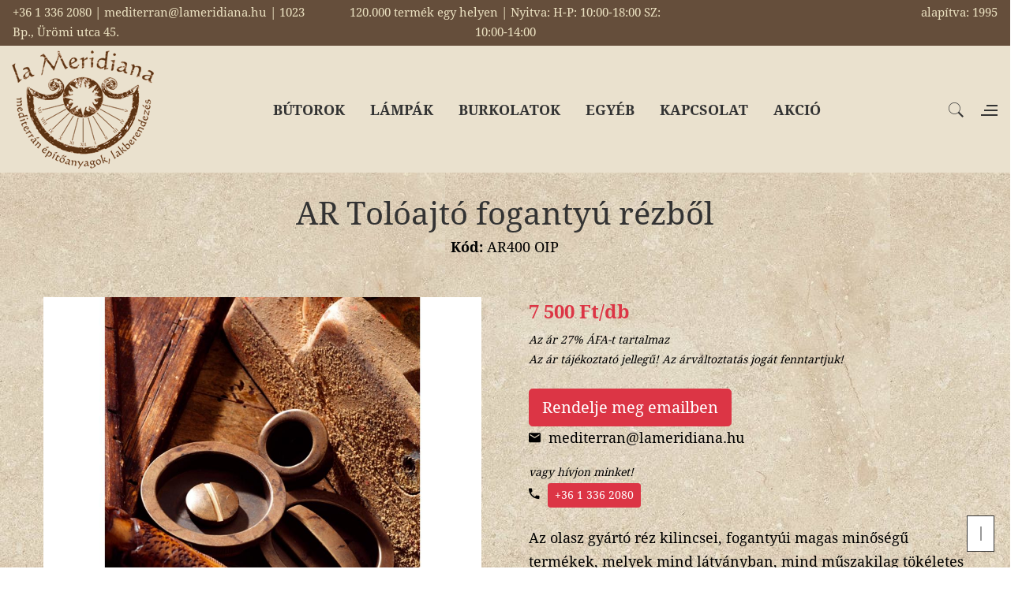

--- FILE ---
content_type: text/html; charset=UTF-8
request_url: https://lameridiana.hu/index.php?termek=1490
body_size: 59942
content:
<!doctype html>
<html class="no-js" lang="hu">

<head>
    <meta charset="utf-8">
    <title>AR  Tolóajtó fogantyú rézből | AR400 OIP</title>
    <meta name="description" content="arieni 400 toloajto szett antikolt rez kilincs fogantyu elegans ajto rusztikus klasszikus lakas tervezes" />
    <meta name="keywords" content="lameridiana, belsőépítészet, lakberendezés, építőanyagok" />
    <meta http-equiv="x-ua-compatible" content="ie=edge">
    <meta name="viewport" content="width=device-width, initial-scale=1, shrink-to-fit=no">
    <link rel="shortcut icon" type="image/x-icon" href="assets/img/lameridiana_favicon.png">
    <link rel="apple-touch-icon" href="assets/img/lameridiana_favicon.png">

    <link rel="stylesheet" type="text/css" href="assets/fonts/material-design-iconic-font/css/material-design-iconic-font.min.css">
    <link rel="stylesheet" type="text/css" href="assets/fonts/linearicons/style.css">
    <link rel="stylesheet" href="assets/vendor/bootstrap/css/bootstrap.min.css"/>
    <link rel="stylesheet" href="assets/vendor/owl/css/owl.carousel.min.css">
    <link rel="stylesheet" href="assets/vendor/owl/css/owl.theme.default.min.css">
    <link rel="stylesheet" href="assets/vendor/owl/css/animate.css">
    <link rel="stylesheet" type="text/css" href="assets/vendor/revolution/css/settings.css">
    <link rel="stylesheet" type="text/css" href="assets/vendor/revolution/css/layers.css">
    <link rel="stylesheet" type="text/css" href="assets/vendor/revolution/css/navigation.css">
    <link rel="stylesheet" href="assets/css/main.css"/>

    <script type="application/ld+json">{"@context":"https://schema.org/","@type":"Product","name":"AR  Tolóajtó fogantyú rézből","image":["https://lameridiana.hu/kepek/m_1000/arieni 400 toloajto szett antikolt rez kilincs fogantyu elegans ajto rusztikus klasszikus lakas tervezes.jpg"],"description":"Az olasz gyártó réz kilincsei, fogantyúi magas minőségű termékek, melyek mind látványban, mind műszakilag tökéletes megoldást nyújtanak a nyílászárók\r\n kiegészítőjeként, alkatrészeként.\r\n Fényes arany, króm, antikolt réz, bronz, antikolt vas, patinás réz, barna felületeket kérhetünk bármelyik termékre, opciós lehetőségünk segítségével a saját stílusunkra, színvilágunkra alakíthatjuk a terméket. \r\nA La Meridiana mediterrán lakberendezési üzlet asztalosipari termelőegysége kínál tömörfa ajtókat, zsalugátereket egyedi tervek alapján, szabadon választott fa alapanyagból, a vevő által kért felülettel és színnel. Ezekhez a nyílászárókhoz ajánljuk kilincseinket.\r\n A beltéri nyílászárókhoz harmónizálva készítjük el bútorait, illetve tervezünk komlett enteriőröket. Kérje belsőépitészeti és lakberendezési szolgáltatásainkat! Egységes stílust és kedvezményeket kap, ha mindent tőlünk választ és rendel! Használja ki az előnyöket!","sku":"AR400 OIP","brand":{"@type":"Brand","name":"La Meridiana"},"offers":{"@type":"Offer","url":"https://lameridiana.hu/index.php?termek=1490","priceCurrency":"HUF","price":"7500","availability":"https://schema.org/InStock","itemCondition":"https://schema.org/NewCondition"}}</script>
    
<meta property="og:type" content="product" />
<meta property="og:title" content="AR  Tolóajtó fogantyú rézből" />
<meta property="og:url" content="https://lameridiana.hu/index.php?termek=1490" />
<meta property="og:image" content="https://lameridiana.hu/kepek/m_1000/arieni 400 toloajto szett antikolt rez kilincs fogantyu elegans ajto rusztikus klasszikus lakas tervezes.jpg" />
<meta property="og:image:alt" content="AR400 OIP" />
<meta property="og:site_name" content="La Meridiana" />
<meta property="product:price:currency" content="HUF" />
<meta property="product:price:amount" content="7500" />
<meta property="og:description" content="Az olasz gyártó réz kilincsei, fogantyúi magas minőségű termékek, melyek mind látványban, mind műszakilag tökéletes megoldást nyújtanak a nyílászárók
 kiegészítőjeként, alkatrészeként.
 Fényes arany, króm, antikolt réz, bronz, antikolt vas, patinás réz, barna felületeket kérhetünk bármelyik termékre, opciós lehetőségünk segítségével a saját stílusunkra, színvilágunkra alakíthatjuk a terméket. 
A La Meridiana mediterrán lakberendezési üzlet asztalosipari termelőegysége kínál tömörfa ajtókat, zsalugátereket egyedi tervek alapján, szabadon választott fa alapanyagból, a vevő által kért felülettel és színnel. Ezekhez a nyílászárókhoz ajánljuk kilincseinket.
 A beltéri nyílászárókhoz harmónizálva készítjük el bútorait, illetve tervezünk komlett enteriőröket. Kérje belsőépitészeti és lakberendezési szolgáltatásainkat! Egységes stílust és kedvezményeket kap, ha mindent tőlünk választ és rendel! Használja ki az előnyöket!" />

    <!-- Google tag (gtag.js) -->
    <script async src="https://www.googletagmanager.com/gtag/js?id=G-EZQ7246NEP"></script>
    <script>
        window.dataLayer = window.dataLayer || [];
        function gtag(){dataLayer.push(arguments);}
        gtag('js', new Date());

        gtag('config', 'G-EZQ7246NEP');
    </script>
</head>

<body>

<div id="fb-root"></div>
<script async defer crossorigin="anonymous" src="https://connect.facebook.net/hu_HU/sdk.js#xfbml=1&version=v19.0&appId=861172210718371" nonce="zAGG334x"></script>

<div class="images-preloader">
    <div id="preloader_1" class="rectangle-bounce">
        <span></span>
        <span></span>
        <span></span>
        <span></span>
        <span></span>
    </div>
</div>

<header class="header">
    <div class="show-desktop-header header-hp-1 style-header-hp-1">

        <div id="js-navbar-fixed" class="menu-desktop">
            <div class="top-header">
                <div class="row">
                    <div class="col">
                                                    <p class="ml-3">+36 1 336 2080 | mediterran@lameridiana.hu | 1023 Bp., Ürömi utca 45.</p>
                                            </div>
                    <div class="col text-center">
                        <p>120.000 termék egy helyen | Nyitva: H-P: 10:00-18:00 SZ: 10:00-14:00</p>
                    </div>
                    <div class="col text-right">
                        <p class="mr-3">alapítva: 1995</p>
                    </div>
                </div>
            </div>
            <div class="container-fluid">
                <div class="menu-desktop-inner">
                    <div class="logo">
                        <a href="index.php"><img src="assets/img/lameridiana_logo_150.png" alt="logo"></a>
                    </div>

                    <nav class="main-menu">
				<ul><li class="menu-item mega-menu">
            <a href="javascript:void(0);">BÚTOROK</a>
            <ul class="sub-menu" style="width:696px">
                <li class="sub-menu-item">
                    <ul class="second">
                        <li class="title">Bútorválaszték</li><li><a href="index.php?alcsop=64" title="Ágyak">Ágyak</a></li><li><a href="index.php?alcsop=76" title="Ajtók">Ajtók</a></li><li><a href="index.php?alcsop=33" title="Asztalok, étkezőasztalok">Asztalok, étkezőasztalok</a></li><li><a href="index.php?alcsop=104" title="Bárpult, bárasztal">Bárpult, bárasztal</a></li><li><a href="index.php?alcsop=117" title="Bárszék">Bárszék</a></li><li><a href="index.php?alcsop=85" title="Bárszekrény">Bárszekrény</a></li><li><a href="index.php?alcsop=65" title="Bortartó szekrények">Bortartó szekrények</a></li><li><a href="index.php?alcsop=4" title="Dohányzóasztalok">Dohányzóasztalok</a></li><li><a href="index.php?alcsop=66" title="Éjjeliszekrények,kisasztalok">Éjjeliszekrények,kisasztalok</a></li><li><a href="index.php?alcsop=88" title="Előszobabútorok, fogas">Előszobabútorok, fogas</a></li><li><a href="index.php?alcsop=100" title="Fésülködő asztal,sminkasztal">Fésülködő asztal,sminkasztal</a></li><li><a href="index.php?alcsop=2" title="Fotelek, puffok, ottománok">Fotelek, puffok, ottománok</a></li><li><a href="index.php?alcsop=56" title="Fürdőszoba bútorok ">Fürdőszoba bútorok </a></li><li><a href="index.php?alcsop=6" title="Íróasztalok, szekreterek">Íróasztalok, szekreterek</a></li><li><a href="index.php?alcsop=44" title="Kanapék,szófák">Kanapék,szófák</a></li><li><a href="index.php?alcsop=38" title="Kerti bútorok">Kerti bútorok</a></li></ul>
				</li>
                <li class="sub-menu-item">
                    <ul class="second">
                        <li class="title"><div style="height: 32px"></div></li><li><a href="index.php?alcsop=10" title="Komódok, cipősszekrények">Komódok, cipősszekrények</a></li><li><a href="index.php?alcsop=68" title="Konyhabútorok">Konyhabútorok</a></li><li><a href="index.php?alcsop=95" title="Konyhagépek, borhűtők">Konyhagépek, borhűtők</a></li><li><a href="index.php?alcsop=8" title="Könyvespolcok, polcok">Könyvespolcok, polcok</a></li><li><a href="index.php?alcsop=7" title="Könyvszekrények">Könyvszekrények</a></li><li><a href="index.php?alcsop=5" title="Konzolasztalok, kisasztalok">Konzolasztalok, kisasztalok</a></li><li><a href="index.php?alcsop=13" title="Padok, ládák">Padok, ládák</a></li><li><a href="index.php?alcsop=83" title="Polcok">Polcok</a></li><li><a href="index.php?alcsop=119" title="Radiátor takaró">Radiátor takaró</a></li><li><a href="index.php?alcsop=3" title="Székek, karosszékek">Székek, karosszékek</a></li><li><a href="index.php?alcsop=69" title="Szekrények">Szekrények</a></li><li><a href="index.php?alcsop=1" title="Tálalószekrények">Tálalószekrények</a></li><li><a href="index.php?alcsop=74" title="Tükör">Tükör</a></li><li><a href="index.php?alcsop=89" title="TV szekrény, konzol">TV szekrény, konzol</a></li><li><a href="index.php?alcsop=9" title="Vitrines szekrények">Vitrines szekrények</a></li>
                    </ul>
                </li>
            </ul>
        </li><li class="menu-item mega-menu">
            <a href="javascript:void(0);">LÁMPÁK</a>
            <ul class="sub-menu" style="width:348px">
                <li class="sub-menu-item">
                    <ul class="second">
                        <li class="title">Lámpák</li><li><a href="index.php?alcsop=37" title="Állólámpák">Állólámpák</a></li><li><a href="index.php?alcsop=31" title="Asztali lámpák">Asztali lámpák</a></li><li><a href="index.php?alcsop=23" title="Csillárok">Csillárok</a></li><li><a href="index.php?alcsop=28" title="Ellensúlyos lámpák">Ellensúlyos lámpák</a></li><li><a href="index.php?alcsop=30" title="Fali lámpák">Fali lámpák</a></li><li><a href="index.php?alcsop=26" title="Falikarok">Falikarok</a></li><li><a href="index.php?alcsop=24" title="Függesztékek">Függesztékek</a></li><li><a href="index.php?alcsop=72" title="Kandeláber">Kandeláber</a></li><li><a href="index.php?alcsop=27" title="Képmegvilágító lámpák">Képmegvilágító lámpák</a></li><li><a href="index.php?alcsop=32" title="Kültéri lámpák">Kültéri lámpák</a></li><li><a href="index.php?alcsop=70" title="Mennyezeti lámpák">Mennyezeti lámpák</a></li><li><a href="index.php?alcsop=29" title="Spot lámpák">Spot lámpák</a></li>
                    </ul>
                </li>
            </ul>
        </li><li class="menu-item mega-menu">
            <a href="javascript:void(0);">BURKOLATOK</a>
            <ul class="sub-menu" style="width:348px">
                <li class="sub-menu-item">
                    <ul class="second">
                        <li class="title">Burkolatok, építőanyagok</li><li><a href="index.php?alcsop=123" title="20mm vastag gres burkolat">20mm vastag gres burkolat</a></li><li><a href="index.php?alcsop=76" title="Ajtók">Ajtók</a></li><li><a href="index.php?alcsop=55" title="Álgerendák">Álgerendák</a></li><li><a href="index.php?alcsop=61" title="Cotto - és téglaburkolatok">Cotto - és téglaburkolatok</a></li><li><a href="index.php?alcsop=46" title="Csempék">Csempék</a></li><li><a href="index.php?alcsop=111" title="Falburkolatok betonból">Falburkolatok betonból</a></li><li><a href="index.php?alcsop=86" title="Kandalló keretek, kandallószett">Kandalló keretek, kandallószett</a></li><li><a href="index.php?alcsop=80" title="Kovácsoltvas korlátok">Kovácsoltvas korlátok</a></li><li><a href="index.php?alcsop=47" title="Műkő, terrazzo, beton burkolatok">Műkő, terrazzo, beton burkolatok</a></li><li><a href="index.php?alcsop=45" title="Padlóburkolatok">Padlóburkolatok</a></li><li><a href="index.php?alcsop=110" title="Térkő betonból">Térkő betonból</a></li><li><a href="index.php?alcsop=63" title="Tetőcserepek">Tetőcserepek</a></li><li><a href="index.php?alcsop=62" title="Tufa blokkok, kiegészítők">Tufa blokkok, kiegészítők</a></li>
                    </ul>
                </li>
            </ul>
        </li><li class="menu-item mega-menu">
            <a href="javascript:void(0);">EGYÉB</a>
            <ul class="sub-menu" style="width:696px">
                <li class="sub-menu-item">
                    <ul class="second">
                        <li class="title">Egyéb termékek</li><li><a href="index.php?alcsop=55" title="Álgerendák">Álgerendák</a></li><li><a href="index.php?alcsop=52" title="Boros kiegészítők">Boros kiegészítők</a></li><li><a href="index.php?alcsop=59" title="Csapok, zuhanyszettek">Csapok, zuhanyszettek</a></li><li><a href="index.php?alcsop=77" title="Dekorációs elemek">Dekorációs elemek</a></li><li><a href="index.php?alcsop=88" title="Előszobabútorok, fogas">Előszobabútorok, fogas</a></li><li><a href="index.php?alcsop=48" title="Étkészletek, evőeszközök">Étkészletek, evőeszközök</a></li><li><a href="index.php?alcsop=19" title="Fali díszek">Fali díszek</a></li><li><a href="index.php?alcsop=53" title="Faliképek, festmények">Faliképek, festmények</a></li><li><a href="index.php?alcsop=51" title="Fürdőszoba kiegészítők">Fürdőszoba kiegészítők</a></li><li><a href="index.php?alcsop=84" title="Gyertyatartók, mécsestartók">Gyertyatartók, mécsestartók</a></li><li><a href="index.php?alcsop=90" title="Házszámok">Házszámok</a></li><li><a href="index.php?alcsop=94" title="Kádak">Kádak</a></li><li><a href="index.php?alcsop=86" title="Kandalló keretek, kandallószett">Kandalló keretek, kandallószett</a></li><li><a href="index.php?alcsop=14" title="Kaspók, virágládák,vázák">Kaspók, virágládák,vázák</a></li><li><a href="index.php?alcsop=35" title="Kerti csap, zuhany">Kerti csap, zuhany</a></li><li><a href="index.php?alcsop=107" title="Kerti kiegészítők">Kerti kiegészítők</a></li></ul>
				</li>
                <li class="sub-menu-item">
                    <ul class="second">
                        <li class="title"><div style="height: 32px"></div></li><li><a href="index.php?alcsop=16" title="Kerti kutak, szökőkutak">Kerti kutak, szökőkutak</a></li><li><a href="index.php?alcsop=58" title="Kilincsek, fogantyúk">Kilincsek, fogantyúk</a></li><li><a href="index.php?alcsop=78" title="Konyhai kiegészítők">Konyhai kiegészítők</a></li><li><a href="index.php?alcsop=50" title="Kovácsoltvas kiegészítők">Kovácsoltvas kiegészítők</a></li><li><a href="index.php?alcsop=106" title="Méteráru, textil, függöny, kárpit ">Méteráru, textil, függöny, kárpit </a></li><li><a href="index.php?alcsop=122" title="Mosdótál">Mosdótál</a></li><li><a href="index.php?alcsop=97" title="Mosogató,mosdó">Mosogató,mosdó</a></li><li><a href="index.php?alcsop=124" title="Napóra">Napóra</a></li><li><a href="index.php?alcsop=75" title="Óra">Óra</a></li><li><a href="index.php?alcsop=79" title="Porcelán villanykapcsoló, konnektor">Porcelán villanykapcsoló, konnektor</a></li><li><a href="index.php?alcsop=60" title="Szőnyegek">Szőnyegek</a></li><li><a href="index.php?alcsop=120" title="Tapéta:vlies,vinyl,papír">Tapéta:vlies,vinyl,papír</a></li><li><a href="index.php?alcsop=49" title="Textilek, párnák, teritők">Textilek, párnák, teritők</a></li><li><a href="index.php?alcsop=62" title="Tufa blokkok, kiegészítők">Tufa blokkok, kiegészítők</a></li><li><a href="index.php?alcsop=74" title="Tükör">Tükör</a></li><li><a href="index.php?alcsop=91" title="Üvegáru, poharak">Üvegáru, poharak</a></li>
                    </ul>
                </li>
            </ul>
        </li><li class="menu-item">
            <a href="index.php?fomenu=kapcsolat">KAPCSOLAT</a>
            <ul class="sub-menu"><li><a href="index.php?fomenu=kapcsolat">Kapcsolat</a></li><li><a href="index.php?fomenu=bemutatotermunk">Bemutatótermünk</a></li><li><a href="index.php?fomenu=belsoepiteszet">Belsőépítészet</a></li><li><a href="index.php?fomenu=lakberendezes">Lakberendezés</a></li><li><a href="index.php?fomenu=referenciak">Referenciáink</a></li><li><a href="index.php?fomenu=tortenetunk">Történetünk</a></li><li><a href="index.php?fomenu=rendelesmenete">Rendelés menete</a></li></ul>
         </li><li class="menu-item">
            <a href="index.php?akcio=1">AKCIÓ</a>
            <ul class="sub-menu"><li><a href="index.php?akcio=1">Akciós termékek</a></li><li><a href="index.php?fomenu=akcios_keszlet&almenu=1">Akciós bútor készleten</a></li><li><a href="index.php?fomenu=akcios_keszlet&almenu=2">Akciós lámpa készleten</a></li><li><a href="index.php?fomenu=akcios_keszlet&almenu=3">Akciós kiegészítő készleten</a></li><li><a href="index.php?fomenu=akcios_keszlet&almenu=4">Akciós burkolat készleten</a></li></ul>
        </li>  </ul>
            </nav>
                    <!-- Header Right -->
                    <div class="header-right">
                        <!-- Search -->
                        <div class="search-btn-wrap">
                            <button class="search-btn" data-toggle="modal" data-target="#searchModal">
                                <img src="assets/img/header-icon-1.png" alt="keresés">
                            </button>
                        </div>
                        <!-- Canvas -->
                        <div class="canvas canvas-btn-wrap">
                            <button class="canvas-images canvas-btn" data-toggle="modal" data-target="#canvasModal">
                                <img src="assets/img/header-icon-3.png" alt="kapcsolat">
                            </button>
                        </div>
                    </div>
                </div>
                <!-- SEARCH MODAL-->
                <div class="modal fade" id="searchModal" role="dialog">
                    <button class="close" type="button" data-dismiss="modal">
                        <i class="zmdi zmdi-close"></i>
                    </button>
                    <div class="modal-dialog">
                        <div class="modal-content">
                            <div class="modal-body">
                                <h3 class="mb-3">Kezdjen el gépelni és nyomja meg az Entert a kereséshez!</h3>
                                <form id="searchModal__form" method="get" action="index.php?fomenu=keres">
                                    <button id="searchModal__submit" type="submit">
                                        <i class="zmdi zmdi-search"></i>
                                    </button>
                                    <input id="searchModal__input" type="text" name="searchQuery" placeholder="Pl.: vintage lámpa" />
                                </form>
                            </div>
                        </div>
                    </div>
                </div>
                <!-- END SEARCH MODAL-->
                <!-- CANVAS MODAL-->
                <div class="modal fade" id="canvasModal" role="dialog">
                    <button class="close" type="button" data-dismiss="modal">
                        <i class="zmdi zmdi-close"></i>
                    </button>
                    <div class="modal-dialog">
                        <div class="modal-content">
                            <div class="modal-body">
                                <div class="canvas-content">
                                    <div class="logo text-center">
                                        <a href="/"><img src="assets/img/lameridiana_logo_150.png" alt="logo"></a>
                                    </div>
                                    <div class="contact">
                                        <h4>Kapcsolat</h4>
                                        <div class="contact-inner">
               <i class="zmdi zmdi-phone"></i>
               <span><a href="tel:+3613362080">+36 1 336 2080</a></span>
            </div>
            <div class="contact">
               <i class="zmdi zmdi-email"></i>
               <span><script type="text/javascript">
    let lzH=[];
    lzH[0]='>';lzH[1]='a';lzH[2]='/';lzH[3]='<';lzH[4]='|117';lzH[5]='|104';lzH[6]='|46';lzH[7]='|97';lzH[8]='|110';lzH[9]='|97';lzH[10]='|105';lzH[11]='|100';lzH[12]='|105';lzH[13]='|114';lzH[14]='|101';lzH[15]='|109';lzH[16]='|97';lzH[17]='|108';lzH[18]='|64';lzH[19]='|110';lzH[20]='|97';lzH[21]='|114';lzH[22]='|114';lzH[23]='|101';lzH[24]='|116';lzH[25]='|105';lzH[26]='|100';lzH[27]='|101';lzH[28]='|109';lzH[29]='>';lzH[30]='"';lzH[31]='|117';lzH[32]='|104';lzH[33]='|46';lzH[34]='|97';lzH[35]='|110';lzH[36]='|97';lzH[37]='|105';lzH[38]='|100';lzH[39]='|105';lzH[40]='|114';lzH[41]='|101';lzH[42]='|109';lzH[43]='|97';lzH[44]='|108';lzH[45]='|64';lzH[46]='|110';lzH[47]='|97';lzH[48]='|114';lzH[49]='|114';lzH[50]='|101';lzH[51]='|116';lzH[52]='|105';lzH[53]='|100';lzH[54]='|101';lzH[55]='|109';lzH[56]=':';lzH[57]='o';lzH[58]='t';lzH[59]='l';lzH[60]='i';lzH[61]='a';lzH[62]='m';lzH[63]='"';lzH[64]='=';lzH[65]='f';lzH[66]='e';lzH[67]='r';lzH[68]='h';lzH[69]=' ';lzH[70]='a';lzH[71]='<';
    for (var i = lzH.length-1; i >= 0; i=i-1){
        if (lzH[i].substring(0, 1) === '|') document.write("&#"+decodeURI(lzH[i].substring(1))+";");
        else document.write(decodeURI(lzH[i]));}
</script></span>
            </div>                                    </div>
                                    <div class="socials text-center">
                                        <a href="https://www.instagram.com/lameridiana_lakberendezes/?hl=hu" target="_blank">Instagram: <i class="zmdi zmdi-instagram"></i></a>
                                        <div class="fb-page" data-href="https://www.facebook.com/lameridiana.hu" data-tabs="" data-width="" data-height="" data-small-header="false" data-adapt-container-width="true" data-hide-cover="false" data-show-facepile="false"><blockquote cite="https://www.facebook.com/lameridiana.hu" class="fb-xfbml-parse-ignore"><a href="https://www.facebook.com/lameridiana.hu">La Meridiana lakberendezési üzlet</a></blockquote></div>
                                    </div>
                                </div>
                            </div>
                        </div>
                    </div>
                </div>
                <!-- END CANVAS MODAL-->
            </div>
        </div>
    </div>
    <div  id="js-navbar-mb-fixed" class="show-mobile-header">
        <div class="top-header">
            <div class="row">
                <div class="col">
                                            <p class="ml-3">+36 1 336 2080 | mediterran@lameridiana.hu | 1023 Bp., Ürömi utca 45.</p>
                                    </div>
            </div>
        </div>
        <div class="mobile-top-header">
            <div class="logo-mobile">
                <a href="/"><img src="assets/img/lameridiana_logo_125.png" alt="logo"></a>
            </div>
            <button class="hamburger hamburger--spin hidden-tablet-landscape-up" id="toggle-icon">
                <span class="hamburger-box">
                    <span class="hamburger-inner"></span>
                </span>
            </button>
            <div class="header-right">
                <div class="search-btn-wrap">
                    <button class="search-btn" data-toggle="modal" data-target="#searchModalmobil">
                        <img src="assets/img/header-icon-1.png" alt="keresés">
                    </button>
                </div>
            </div>
        </div>
        <!-- SEARCH MODAL-->
        <div class="modal fade" id="searchModalmobil" role="dialog">
            <button class="close" type="button" data-dismiss="modal">
                <i class="zmdi zmdi-close"></i>
            </button>
            <div class="modal-dialog">
                <div class="modal-content">
                    <div class="modal-body">
                        <h3 class="mb-3">Kezdjen el gépelni és nyomja meg az Entert a kereséshez!</h3>
                        <form id="searchModal__form" method="get" action="index.php?fomenu=keres">
                            <button id="searchModalmobil__submit" type="submit">
                                <i class="zmdi zmdi-search"></i>
                            </button>
                            <input id="searchModal__input" type="text" name="searchQuery" placeholder="Pl.: vintage lámpa" />
                        </form>
                    </div>
                </div>
            </div>
        </div>
        <!-- END SEARCH MODAL-->

        <div class="au-navbar-mobile navbar-mobile-1">
				<div class="au-navbar-menu">
					<ul><li><a href="/">Kezdőoldal</a></li><li class="drop">
            <a class="drop-link" href="javascript:void(0);">Bútorválaszték
                <span class="arrow"><i class="zmdi zmdi-chevron-down"></i></span>
            </a>
            <ul class="drop-menu bottom-right"><li><a href="index.php?alcsop=64">Ágyak</a></li><li><a href="index.php?alcsop=76">Ajtók</a></li><li><a href="index.php?alcsop=33">Asztalok, étkezőasztalok</a></li><li><a href="index.php?alcsop=104">Bárpult, bárasztal</a></li><li><a href="index.php?alcsop=117">Bárszék</a></li><li><a href="index.php?alcsop=85">Bárszekrény</a></li><li><a href="index.php?alcsop=65">Bortartó szekrények</a></li><li><a href="index.php?alcsop=4">Dohányzóasztalok</a></li><li><a href="index.php?alcsop=66">Éjjeliszekrények,kisasztalok</a></li><li><a href="index.php?alcsop=88">Előszobabútorok, fogas</a></li><li><a href="index.php?alcsop=100">Fésülködő asztal,sminkasztal</a></li><li><a href="index.php?alcsop=2">Fotelek, puffok, ottománok</a></li><li><a href="index.php?alcsop=56">Fürdőszoba bútorok </a></li><li><a href="index.php?alcsop=6">Íróasztalok, szekreterek</a></li><li><a href="index.php?alcsop=44">Kanapék,szófák</a></li><li><a href="index.php?alcsop=38">Kerti bútorok</a></li><li><a href="index.php?alcsop=10">Komódok, cipősszekrények</a></li><li><a href="index.php?alcsop=68">Konyhabútorok</a></li><li><a href="index.php?alcsop=95">Konyhagépek, borhűtők</a></li><li><a href="index.php?alcsop=8">Könyvespolcok, polcok</a></li><li><a href="index.php?alcsop=7">Könyvszekrények</a></li><li><a href="index.php?alcsop=5">Konzolasztalok, kisasztalok</a></li><li><a href="index.php?alcsop=13">Padok, ládák</a></li><li><a href="index.php?alcsop=83">Polcok</a></li><li><a href="index.php?alcsop=119">Radiátor takaró</a></li><li><a href="index.php?alcsop=3">Székek, karosszékek</a></li><li><a href="index.php?alcsop=69">Szekrények</a></li><li><a href="index.php?alcsop=1">Tálalószekrények</a></li><li><a href="index.php?alcsop=74">Tükör</a></li><li><a href="index.php?alcsop=89">TV szekrény, konzol</a></li><li><a href="index.php?alcsop=9">Vitrines szekrények</a></li>
            </ul>
        </li><li class="drop">
            <a class="drop-link" href="javascript:void(0);">Lámpák
                <span class="arrow"><i class="zmdi zmdi-chevron-down"></i></span>
            </a>
            <ul class="drop-menu bottom-right"><li><a href="index.php?alcsop=37">Állólámpák</a></li><li><a href="index.php?alcsop=31">Asztali lámpák</a></li><li><a href="index.php?alcsop=23">Csillárok</a></li><li><a href="index.php?alcsop=28">Ellensúlyos lámpák</a></li><li><a href="index.php?alcsop=30">Fali lámpák</a></li><li><a href="index.php?alcsop=26">Falikarok</a></li><li><a href="index.php?alcsop=24">Függesztékek</a></li><li><a href="index.php?alcsop=72">Kandeláber</a></li><li><a href="index.php?alcsop=27">Képmegvilágító lámpák</a></li><li><a href="index.php?alcsop=32">Kültéri lámpák</a></li><li><a href="index.php?alcsop=70">Mennyezeti lámpák</a></li><li><a href="index.php?alcsop=29">Spot lámpák</a></li>
            </ul>
        </li><li class="drop">
            <a class="drop-link" href="javascript:void(0);">Burkolatok, építőanyagok
                <span class="arrow"><i class="zmdi zmdi-chevron-down"></i></span>
            </a>
            <ul class="drop-menu bottom-right"><li><a href="index.php?alcsop=123">20mm vastag gres burkolat</a></li><li><a href="index.php?alcsop=76">Ajtók</a></li><li><a href="index.php?alcsop=55">Álgerendák</a></li><li><a href="index.php?alcsop=61">Cotto - és téglaburkolatok</a></li><li><a href="index.php?alcsop=46">Csempék</a></li><li><a href="index.php?alcsop=111">Falburkolatok betonból</a></li><li><a href="index.php?alcsop=86">Kandalló keretek, kandallószett</a></li><li><a href="index.php?alcsop=80">Kovácsoltvas korlátok</a></li><li><a href="index.php?alcsop=47">Műkő, terrazzo, beton burkolatok</a></li><li><a href="index.php?alcsop=45">Padlóburkolatok</a></li><li><a href="index.php?alcsop=110">Térkő betonból</a></li><li><a href="index.php?alcsop=63">Tetőcserepek</a></li><li><a href="index.php?alcsop=62">Tufa blokkok, kiegészítők</a></li>
            </ul>
        </li><li class="drop">
            <a class="drop-link" href="javascript:void(0);">Egyéb
                <span class="arrow"><i class="zmdi zmdi-chevron-down"></i></span>
            </a>
            <ul class="drop-menu bottom-right"><li><a href="index.php?alcsop=55">Álgerendák</a></li><li><a href="index.php?alcsop=52">Boros kiegészítők</a></li><li><a href="index.php?alcsop=59">Csapok, zuhanyszettek</a></li><li><a href="index.php?alcsop=77">Dekorációs elemek</a></li><li><a href="index.php?alcsop=88">Előszobabútorok, fogas</a></li><li><a href="index.php?alcsop=48">Étkészletek, evőeszközök</a></li><li><a href="index.php?alcsop=19">Fali díszek</a></li><li><a href="index.php?alcsop=53">Faliképek, festmények</a></li><li><a href="index.php?alcsop=51">Fürdőszoba kiegészítők</a></li><li><a href="index.php?alcsop=84">Gyertyatartók, mécsestartók</a></li><li><a href="index.php?alcsop=90">Házszámok</a></li><li><a href="index.php?alcsop=94">Kádak</a></li><li><a href="index.php?alcsop=86">Kandalló keretek, kandallószett</a></li><li><a href="index.php?alcsop=14">Kaspók, virágládák,vázák</a></li><li><a href="index.php?alcsop=35">Kerti csap, zuhany</a></li><li><a href="index.php?alcsop=107">Kerti kiegészítők</a></li><li><a href="index.php?alcsop=16">Kerti kutak, szökőkutak</a></li><li><a href="index.php?alcsop=58">Kilincsek, fogantyúk</a></li><li><a href="index.php?alcsop=78">Konyhai kiegészítők</a></li><li><a href="index.php?alcsop=50">Kovácsoltvas kiegészítők</a></li><li><a href="index.php?alcsop=106">Méteráru, textil, függöny, kárpit </a></li><li><a href="index.php?alcsop=122">Mosdótál</a></li><li><a href="index.php?alcsop=97">Mosogató,mosdó</a></li><li><a href="index.php?alcsop=124">Napóra</a></li><li><a href="index.php?alcsop=75">Óra</a></li><li><a href="index.php?alcsop=79">Porcelán villanykapcsoló, konnektor</a></li><li><a href="index.php?alcsop=60">Szőnyegek</a></li><li><a href="index.php?alcsop=120">Tapéta:vlies,vinyl,papír</a></li><li><a href="index.php?alcsop=49">Textilek, párnák, teritők</a></li><li><a href="index.php?alcsop=62">Tufa blokkok, kiegészítők</a></li><li><a href="index.php?alcsop=74">Tükör</a></li><li><a href="index.php?alcsop=91">Üvegáru, poharak</a></li>
            </ul>
        </li><li class="drop">
            <a class="drop-link" href="javascript:void(0);">Kapcsolat
                <span class="arrow"><i class="zmdi zmdi-chevron-down"></i></span>
            </a>
            <ul class="drop-menu bottom-right"><li><a href="index.php?fomenu=kapcsolat">Kapcsolat</a></li><li><a href="index.php?fomenu=bemutatotermunk">Bemutatótermünk</a></li><li><a href="index.php?fomenu=belsoepiteszet">Belsőépítészet</a></li><li><a href="index.php?fomenu=lakberendezes">Lakberendezés</a></li><li><a href="index.php?fomenu=referenciak">Referenciáink</a></li><li><a href="index.php?fomenu=tortenetunk">Történetünk</a></li><li><a href="index.php?fomenu=rendelesmenete">Rendelés menete</a></li>    </ul>
         </li><li class="drop">
            <a class="drop-link" href="javascript:void(0);">AKCIÓS TERMÉKEK
                <span class="arrow"><i class="zmdi zmdi-chevron-down"></i></span>
            </a>
            <ul class="drop-menu bottom-right"><li><a href="index.php?akcio=1">AKCIÓ</a></li><li><a href="index.php?fomenu=akcios_keszlet&almenu=1">Akciós bútor készleten</a></li><li><a href="index.php?fomenu=akcios_keszlet&almenu=2">Akciós lámpa készleten</a></li><li><a href="index.php?fomenu=akcios_keszlet&almenu=3">Akciós kiegészítő készleten</a></li><li><a href="index.php?fomenu=akcios_keszlet&almenu=4">Akciós burkolat készleten</a></li></ul>
        </li></ul></div></div
    </div>
</header>

<div class="page-content">
    <section class="shop-single-v1-section featured-hp-1 featured-hp-4"><div class="container-fluid">
                            <div class="row justify-content-center pt-4 pb-4">
                                <div class="col-lg-8">
                                    <div class="col text-center">
                                       <h1 class="product_title entry-title">AR  Tolóajtó fogantyú rézből</h1>
                                       <p class="product_code" id="termek-1490"><strong>Kód:</strong> AR400 OIP</p>
                                    </div>
                                </div>
                            </div>
                        </div><div class="container">
                            <div class="content-area"><div class="row mb-4 mt-4">
                                    <div class="col-xl-6 col-lg-6 col-md-6 col-sm-12 col-12">
                                        <div class="woocommerce-product-gallery"><div class="owl-carousel"><div class="item"><a data-fancybox="gallery2" href="kepek/m_1000/arieni 400 toloajto szett antikolt rez kilincs fogantyu elegans ajto rusztikus klasszikus lakas tervezes.jpg"><img src="kepek/m_1000/arieni 400 toloajto szett antikolt rez kilincs fogantyu elegans ajto rusztikus klasszikus lakas tervezes.jpg" alt="arieni 400 toloajto szett antikolt rez kilincs fogantyu elegans ajto rusztikus klasszikus lakas tervezes.jpg"></a></div><div class="item"><a data-fancybox="gallery2" href="kepek/m_1000/arieni 400 toloajto szett antikolt rez kilincs fogantyu elegans ajto rusztikus klasszikus lakas tervezes gyartas.jpg"><img src="kepek/m_540/arieni 400 toloajto szett antikolt rez kilincs fogantyu elegans ajto rusztikus klasszikus lakas tervezes gyartas.jpg" alt="arieni 400 toloajto szett antikolt rez kilincs fogantyu elegans ajto rusztikus klasszikus lakas tervezes gyartas.jpg"></a></div></div></div>
                                    </div><div class="col-xl-6 col-lg-6 col-md-6 col-sm-12 col-12">
								        <div class="summary entry-summary"><div class="mobile-only">
                        <h2 class="product_title entry-title">AR  Tolóajtó fogantyú rézből</h2>
                        <p class="product_code" id="termek-1490"><strong>Kód:</strong> AR400 OIP</p>
                      </div><p class="price"><ins>
                                <span class="amount">7 500 Ft/db</span>
                            </ins></p><p class="product-price-info">Az ár 27% ÁFA-t tartalmaz</p><p class="product-price-info mb-4">Az ár tájékoztató jellegű! Az árváltoztatás jogát fenntartjuk!</p><p class="product-in-stock">Készlet: külső raktáron, gyártói készlet</p><p><a href="mailto:mediterran@lameridiana.hu?subject=AR400%20OIP" class="btn btn-danger btn-lg">Rendelje meg emailben</a></p><p><i class="zmdi zmdi-email"></i>mediterran@lameridiana.hu<p><p class="product-price-info mt-3">vagy hívjon minket!</p><p><i class="zmdi zmdi-phone"></i><a href="tel:+3613362080" class="btn btn-danger btn-sm"></i>+36 1 336 2080</a></p><p class="product-short-description mt-4 mb-4">Az olasz gyártó réz kilincsei, fogantyúi magas minőségű termékek, melyek mind látványban, mind műszakilag tökéletes megoldást nyújtanak a nyílászárók<br />
 kiegészítőjeként, alkatrészeként.<br />
 Fényes arany, króm, antikolt réz, bronz, antikolt vas, patinás réz, barna felületeket kérhetünk bármelyik termékre, opciós lehetőségünk segítségével a saját stílusunkra, színvilágunkra alakíthatjuk a terméket. <br />
A La Meridiana mediterrán lakberendezési üzlet asztalosipari termelőegysége kínál tömörfa ajtókat, zsalugátereket egyedi tervek alapján, szabadon választott fa alapanyagból, a vevő által kért felülettel és színnel. Ezekhez a nyílászárókhoz ajánljuk kilincseinket.<br />
 A beltéri nyílászárókhoz harmónizálva készítjük el bútorait, illetve tervezünk komlett enteriőröket. Kérje belsőépitészeti és lakberendezési szolgáltatásainkat! Egységes stílust és kedvezményeket kap, ha mindent tőlünk választ és rendel! Használja ki az előnyöket!</p><div class="product_meta"><p>Stílus: <span class="style"> <a href="index.php?stilus=2">Rusztikus</a></span></p><p>Tipus: <span class="typ"> <a href="index.php?tipus=2">Dekoráció</a></span></p><p>Anyag: <span class="material"> <a href="index.php?anyag=12">Réz</a></span></p><p>Szín: <span class="color"> <a href="index.php?szin=9">Bronz</a></span></p><p>Méret (szél., mély., mag. /cm): <span class="size"> 0 x 0 x 0</span></p></div></div><div class="social-facebook"><a href="https://www.facebook.com/lameridiana.hu" target="_blank"><img width="45" title="La Meridiana Facebook" alt="" src="assets/img/fb-logo.png"></a></div></div></div>
                            </div>
                        </div>
                    </section></div>

<footer class="footer-section section-box">
    <div class="footer-content">
        <div class="container-fluid">
            <div class="row">
                <div class="col-12 gift text-center">
                    <h4>Lakberendezési üzletünkben ajándékutalvány vásárolható, részletekért érdeklődjön kollégáinknál.</h4>
                </div>
            </div>
            <div class="row">
                <div class="col-xl-2 col-lg-2 col-md-6 col-sm-12 col-12">
                    <div class="footer-items">
                        <div class="logo">
                            <a href="/"><img src="assets/img/lameridiana_logo_white.png" alt="logo"></a>
                        </div>

                        <p>Látogasson el 600 m2 alapterületen, közel 10 000 terméket magában foglaló áruházunkba, aminek címe:<br>
                        <strong>1023 Budapest, II. kerület, Ürömi utca 45.</strong></p>

                        <p><strong>Nyitvatartás:</strong><br>
                            hétfőtől péntekig: 10-18h, szombaton: 10-14h<br><br>

                            <strong>Szállítási határidő:</strong><br>
                            raktárról azonnal, megrendelés esetén általában 4-6 hét<br><br>

                            <strong>Fizetés:</strong><br>
                            készpénz, bankkártya vagy átutalás, 60% megrendeléskor, 40% átvételkor.
                        </p>

                        <div class="contact-items">
                            <div class="contact">
               <i class="zmdi zmdi-phone"></i>
               <span><a href="tel:+3613362080">+36 1 336 2080</a></span>
            </div>
            <div class="contact">
               <i class="zmdi zmdi-email"></i>
               <span><script type="text/javascript">
    let l63=[];
    l63[0]='>';l63[1]='a';l63[2]='/';l63[3]='<';l63[4]='|117';l63[5]='|104';l63[6]='|46';l63[7]='|97';l63[8]='|110';l63[9]='|97';l63[10]='|105';l63[11]='|100';l63[12]='|105';l63[13]='|114';l63[14]='|101';l63[15]='|109';l63[16]='|97';l63[17]='|108';l63[18]='|64';l63[19]='|110';l63[20]='|97';l63[21]='|114';l63[22]='|114';l63[23]='|101';l63[24]='|116';l63[25]='|105';l63[26]='|100';l63[27]='|101';l63[28]='|109';l63[29]='>';l63[30]='"';l63[31]='|117';l63[32]='|104';l63[33]='|46';l63[34]='|97';l63[35]='|110';l63[36]='|97';l63[37]='|105';l63[38]='|100';l63[39]='|105';l63[40]='|114';l63[41]='|101';l63[42]='|109';l63[43]='|97';l63[44]='|108';l63[45]='|64';l63[46]='|110';l63[47]='|97';l63[48]='|114';l63[49]='|114';l63[50]='|101';l63[51]='|116';l63[52]='|105';l63[53]='|100';l63[54]='|101';l63[55]='|109';l63[56]=':';l63[57]='o';l63[58]='t';l63[59]='l';l63[60]='i';l63[61]='a';l63[62]='m';l63[63]='"';l63[64]='=';l63[65]='f';l63[66]='e';l63[67]='r';l63[68]='h';l63[69]=' ';l63[70]='a';l63[71]='<';
    for (var i = l63.length-1; i >= 0; i=i-1){
        if (l63[i].substring(0, 1) === '|') document.write("&#"+decodeURI(l63[i].substring(1))+";");
        else document.write(decodeURI(l63[i]));}
</script></span>
            </div>                        </div>

                        <div class="socials">
                            <a href="https://www.instagram.com/lameridiana_lakberendezes/?hl=hu" target="_blank">Instagram: <i class="zmdi zmdi-instagram"></i></a>
                            <div class="fb-page" data-href="https://www.facebook.com/lameridiana.hu" data-tabs="" data-width="" data-height="" data-small-header="false" data-adapt-container-width="true" data-hide-cover="false" data-show-facepile="false"><blockquote cite="https://www.facebook.com/lameridiana.hu" class="fb-xfbml-parse-ignore"><a href="https://www.facebook.com/lameridiana.hu">La Meridiana lakberendezési üzlet</a></blockquote></div>

                        </div>
                    </div>
                </div>

                <div class="col-xl-2 col-lg-2 col-md-6 col-sm-12 col-12"><div class="footer-items"><h4>Bútor</h4><div class="profile">
                        <a href="index.php?alcsop=64">Ágyak</a>
                    </div><div class="profile">
                        <a href="index.php?alcsop=76">Ajtók</a>
                    </div><div class="profile">
                        <a href="index.php?alcsop=33">Asztalok, étkezőasztalok</a>
                    </div><div class="profile">
                        <a href="index.php?alcsop=104">Bárpult, bárasztal</a>
                    </div><div class="profile">
                        <a href="index.php?alcsop=117">Bárszék</a>
                    </div><div class="profile">
                        <a href="index.php?alcsop=85">Bárszekrény</a>
                    </div><div class="profile">
                        <a href="index.php?alcsop=65">Bortartó szekrények</a>
                    </div><div class="profile">
                        <a href="index.php?alcsop=4">Dohányzóasztalok</a>
                    </div><div class="profile">
                        <a href="index.php?alcsop=66">Éjjeliszekrények,kisasztalok</a>
                    </div><div class="profile">
                        <a href="index.php?alcsop=88">Előszobabútorok, fogas</a>
                    </div><div class="profile">
                        <a href="index.php?alcsop=100">Fésülködő asztal,sminkasztal</a>
                    </div><div class="profile">
                        <a href="index.php?alcsop=2">Fotelek, puffok, ottománok</a>
                    </div><div class="profile">
                        <a href="index.php?alcsop=56">Fürdőszoba bútorok </a>
                    </div><div class="profile">
                        <a href="index.php?alcsop=6">Íróasztalok, szekreterek</a>
                    </div><div class="profile">
                        <a href="index.php?alcsop=44">Kanapék,szófák</a>
                    </div><div class="profile">
                        <a href="index.php?alcsop=38">Kerti bútorok</a>
                    </div><div class="profile">
                        <a href="index.php?alcsop=10">Komódok, cipősszekrények</a>
                    </div><div class="profile">
                        <a href="index.php?alcsop=68">Konyhabútorok</a>
                    </div><div class="profile">
                        <a href="index.php?alcsop=95">Konyhagépek, borhűtők</a>
                    </div><div class="profile">
                        <a href="index.php?alcsop=8">Könyvespolcok, polcok</a>
                    </div><div class="profile">
                        <a href="index.php?alcsop=7">Könyvszekrények</a>
                    </div><div class="profile">
                        <a href="index.php?alcsop=5">Konzolasztalok, kisasztalok</a>
                    </div><div class="profile">
                        <a href="index.php?alcsop=13">Padok, ládák</a>
                    </div><div class="profile">
                        <a href="index.php?alcsop=83">Polcok</a>
                    </div><div class="profile">
                        <a href="index.php?alcsop=119">Radiátor takaró</a>
                    </div><div class="profile">
                        <a href="index.php?alcsop=3">Székek, karosszékek</a>
                    </div><div class="profile">
                        <a href="index.php?alcsop=69">Szekrények</a>
                    </div><div class="profile">
                        <a href="index.php?alcsop=1">Tálalószekrények</a>
                    </div><div class="profile">
                        <a href="index.php?alcsop=74">Tükör</a>
                    </div><div class="profile">
                        <a href="index.php?alcsop=89">TV szekrény, konzol</a>
                    </div><div class="profile">
                        <a href="index.php?alcsop=9">Vitrines szekrények</a>
                    </div></div></div><div class="col-xl-2 col-lg-2 col-md-6 col-sm-12 col-12"><div class="footer-items"><h4>Dekoráció</h4><div class="profile">
                        <a href="index.php?alcsop=55">Álgerendák</a>
                    </div><div class="profile">
                        <a href="index.php?alcsop=52">Boros kiegészítők</a>
                    </div><div class="profile">
                        <a href="index.php?alcsop=77">Dekorációs elemek</a>
                    </div><div class="profile">
                        <a href="index.php?alcsop=48">Étkészletek, evőeszközök</a>
                    </div><div class="profile">
                        <a href="index.php?alcsop=19">Fali díszek</a>
                    </div><div class="profile">
                        <a href="index.php?alcsop=53">Faliképek, festmények</a>
                    </div><div class="profile">
                        <a href="index.php?alcsop=51">Fürdőszoba kiegészítők</a>
                    </div><div class="profile">
                        <a href="index.php?alcsop=84">Gyertyatartók, mécsestartók</a>
                    </div><div class="profile">
                        <a href="index.php?alcsop=90">Házszámok</a>
                    </div><div class="profile">
                        <a href="index.php?alcsop=94">Kádak</a>
                    </div><div class="profile">
                        <a href="index.php?alcsop=86">Kandalló keretek, kandallószett</a>
                    </div><div class="profile">
                        <a href="index.php?alcsop=14">Kaspók, virágládák,vázák</a>
                    </div><div class="profile">
                        <a href="index.php?alcsop=107">Kerti kiegészítők</a>
                    </div><div class="profile">
                        <a href="index.php?alcsop=16">Kerti kutak, szökőkutak</a>
                    </div><div class="profile">
                        <a href="index.php?alcsop=58">Kilincsek, fogantyúk</a>
                    </div><div class="profile">
                        <a href="index.php?alcsop=78">Konyhai kiegészítők</a>
                    </div><div class="profile">
                        <a href="index.php?alcsop=50">Kovácsoltvas kiegészítők</a>
                    </div><div class="profile">
                        <a href="index.php?alcsop=106">Méteráru, textil, függöny, kárpit </a>
                    </div><div class="profile">
                        <a href="index.php?alcsop=122">Mosdótál</a>
                    </div><div class="profile">
                        <a href="index.php?alcsop=97">Mosogató,mosdó</a>
                    </div><div class="profile">
                        <a href="index.php?alcsop=124">Napóra</a>
                    </div><div class="profile">
                        <a href="index.php?alcsop=75">Óra</a>
                    </div><div class="profile">
                        <a href="index.php?alcsop=79">Porcelán villanykapcsoló, konnektor</a>
                    </div><div class="profile">
                        <a href="index.php?alcsop=60">Szőnyegek</a>
                    </div><div class="profile">
                        <a href="index.php?alcsop=120">Tapéta:vlies,vinyl,papír</a>
                    </div><div class="profile">
                        <a href="index.php?alcsop=49">Textilek, párnák, teritők</a>
                    </div><div class="profile">
                        <a href="index.php?alcsop=62">Tufa blokkok, kiegészítők</a>
                    </div><div class="profile">
                        <a href="index.php?alcsop=74">Tükör</a>
                    </div><div class="profile">
                        <a href="index.php?alcsop=91">Üvegáru, poharak</a>
                    </div></div></div> <div class="col-xl-2 col-lg-2 col-md-6 col-sm-12 col-12"><div class="footer-items"><h4>Lámpa</h4><div class="profile">
                        <a href="index.php?alcsop=37">Állólámpák</a>
                    </div><div class="profile">
                        <a href="index.php?alcsop=31">Asztali lámpák</a>
                    </div><div class="profile">
                        <a href="index.php?alcsop=23">Csillárok</a>
                    </div><div class="profile">
                        <a href="index.php?alcsop=28">Ellensúlyos lámpák</a>
                    </div><div class="profile">
                        <a href="index.php?alcsop=30">Fali lámpák</a>
                    </div><div class="profile">
                        <a href="index.php?alcsop=26">Falikarok</a>
                    </div><div class="profile">
                        <a href="index.php?alcsop=24">Függesztékek</a>
                    </div><div class="profile">
                        <a href="index.php?alcsop=72">Kandeláber</a>
                    </div><div class="profile">
                        <a href="index.php?alcsop=27">Képmegvilágító lámpák</a>
                    </div><div class="profile">
                        <a href="index.php?alcsop=32">Kültéri lámpák</a>
                    </div><div class="profile">
                        <a href="index.php?alcsop=70">Mennyezeti lámpák</a>
                    </div><div class="profile">
                        <a href="index.php?alcsop=29">Spot lámpák</a>
                    </div></div></div><div class="col-xl-2 col-lg-2 col-md-6 col-sm-12 col-12"><div class="footer-items"><h4>Burkolat, Építőanyag</h4><div class="profile">
                        <a href="index.php?alcsop=123">20mm vastag gres burkolat</a>
                    </div><div class="profile">
                        <a href="index.php?alcsop=76">Ajtók</a>
                    </div><div class="profile">
                        <a href="index.php?alcsop=55">Álgerendák</a>
                    </div><div class="profile">
                        <a href="index.php?alcsop=61">Cotto - és téglaburkolatok</a>
                    </div><div class="profile">
                        <a href="index.php?alcsop=46">Csempék</a>
                    </div><div class="profile">
                        <a href="index.php?alcsop=111">Falburkolatok betonból</a>
                    </div><div class="profile">
                        <a href="index.php?alcsop=86">Kandalló keretek, kandallószett</a>
                    </div><div class="profile">
                        <a href="index.php?alcsop=80">Kovácsoltvas korlátok</a>
                    </div><div class="profile">
                        <a href="index.php?alcsop=47">Műkő, terrazzo, beton burkolatok</a>
                    </div><div class="profile">
                        <a href="index.php?alcsop=45">Padlóburkolatok</a>
                    </div><div class="profile">
                        <a href="index.php?alcsop=110">Térkő betonból</a>
                    </div><div class="profile">
                        <a href="index.php?alcsop=63">Tetőcserepek</a>
                    </div><div class="profile">
                        <a href="index.php?alcsop=62">Tufa blokkok, kiegészítők</a>
                    </div></div></div><div class="col-xl-2 col-lg-2 col-md-6 col-sm-12 col-12"><div class="footer-items"><h4>Kiegészítő</h4><div class="profile">
                        <a href="index.php?alcsop=52">Boros kiegészítők</a>
                    </div><div class="profile">
                        <a href="index.php?alcsop=59">Csapok, zuhanyszettek</a>
                    </div><div class="profile">
                        <a href="index.php?alcsop=77">Dekorációs elemek</a>
                    </div><div class="profile">
                        <a href="index.php?alcsop=88">Előszobabútorok, fogas</a>
                    </div><div class="profile">
                        <a href="index.php?alcsop=48">Étkészletek, evőeszközök</a>
                    </div><div class="profile">
                        <a href="index.php?alcsop=19">Fali díszek</a>
                    </div><div class="profile">
                        <a href="index.php?alcsop=51">Fürdőszoba kiegészítők</a>
                    </div><div class="profile">
                        <a href="index.php?alcsop=84">Gyertyatartók, mécsestartók</a>
                    </div><div class="profile">
                        <a href="index.php?alcsop=86">Kandalló keretek, kandallószett</a>
                    </div><div class="profile">
                        <a href="index.php?alcsop=14">Kaspók, virágládák,vázák</a>
                    </div><div class="profile">
                        <a href="index.php?alcsop=35">Kerti csap, zuhany</a>
                    </div><div class="profile">
                        <a href="index.php?alcsop=107">Kerti kiegészítők</a>
                    </div><div class="profile">
                        <a href="index.php?alcsop=16">Kerti kutak, szökőkutak</a>
                    </div><div class="profile">
                        <a href="index.php?alcsop=58">Kilincsek, fogantyúk</a>
                    </div><div class="profile">
                        <a href="index.php?alcsop=78">Konyhai kiegészítők</a>
                    </div><div class="profile">
                        <a href="index.php?alcsop=50">Kovácsoltvas kiegészítők</a>
                    </div><div class="profile">
                        <a href="index.php?alcsop=106">Méteráru, textil, függöny, kárpit </a>
                    </div><div class="profile">
                        <a href="index.php?alcsop=122">Mosdótál</a>
                    </div><div class="profile">
                        <a href="index.php?alcsop=97">Mosogató,mosdó</a>
                    </div><div class="profile">
                        <a href="index.php?alcsop=124">Napóra</a>
                    </div><div class="profile">
                        <a href="index.php?alcsop=75">Óra</a>
                    </div><div class="profile">
                        <a href="index.php?alcsop=79">Porcelán villanykapcsoló, konnektor</a>
                    </div><div class="profile">
                        <a href="index.php?alcsop=60">Szőnyegek</a>
                    </div><div class="profile">
                        <a href="index.php?alcsop=120">Tapéta:vlies,vinyl,papír</a>
                    </div><div class="profile">
                        <a href="index.php?alcsop=49">Textilek, párnák, teritők</a>
                    </div><div class="profile">
                        <a href="index.php?alcsop=74">Tükör</a>
                    </div><div class="profile">
                        <a href="index.php?alcsop=91">Üvegáru, poharak</a>
                    </div></div></div>
            </div>
            <div class="row">
                <div class="col footer-items link-items text-center">
                    <span class="taglist">
                        <a href="index.php?akcio=1">Akció</a>
                        <a href="index.php?fomenu=aszf">ÁSZF</a>
                        <a href="index.php?fomenu=adatvedelem">Adatvédelem</a>
                        <a href="index.php?fomenu=kapcsolat">Kapcsolat</a>
                        <a href="index.php?fomenu=bemutatotermunk">Bemutatótermünk</a>
                        <a href="index.php?fomenu=referenciak">Referenciáink</a>
                        <a href="index.php?fomenu=belsoepiteszet">Belsőépítészet</a>
                        <a href="index.php?fomenu=tortenetunk">Történetünk</a>
                        <a href="index.php?fomenu=rendelesmenete">Rendelés menete</a>
                    </span>
                </div>
            </div>
            <div class="row">
                <div class="col footer-items text-center">
                    <span>&copy; 2009 - <script>document.write(new Date().getFullYear());</script> La Meridiana.</span>
                </div>
            </div>
        </div>
    </div>
</footer>

<a href="#" id="back-to-top"></a>

<script src="https://ajax.googleapis.com/ajax/libs/jquery/3.3.1/jquery.min.js"></script>
<script src="assets/vendor/bootstrap/js/bootstrap.min.js"></script>
<script src="assets/js/jquery.waypoints.min.js"></script>
<script src="assets/vendor/owl/js/owl.carousel.min.js"></script>
<script src="assets/vendor/owl/js/OwlCarousel2Thumbs.min.js"></script>
<script src="assets/vendor/revolution/js/jquery.themepunch.tools.min.js"></script>
<script src="assets/vendor/revolution/js/jquery.themepunch.revolution.min.js"></script>
<link href="assets/css/jquery.fancybox.min.css" rel="stylesheet" type="text/css" />
<script src="assets/js/jquery.fancybox.min.js"></script>
<script src="assets/vendor/sweetalert/sweetalert.min.js"></script>
<script src="assets/js/config-contact.js"></script>
<script src="assets/js/main.js"></script>

</body>

</html>